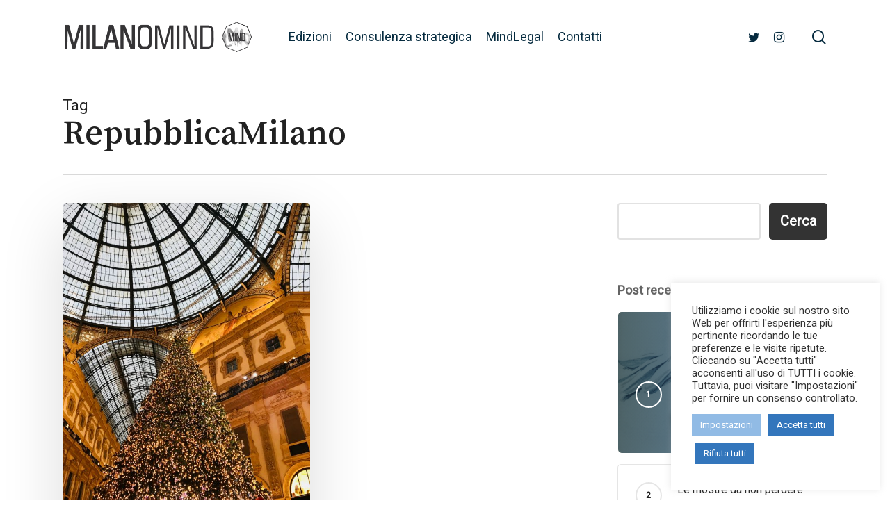

--- FILE ---
content_type: text/html; charset=UTF-8
request_url: http://www.milanomind.it/tag/repubblicamilano/
body_size: 77398
content:
<!doctype html>
<html lang="it-IT" class="no-js">
<head>
	<meta charset="UTF-8">
	<meta name="viewport" content="width=device-width, initial-scale=1, maximum-scale=1, user-scalable=0" /><meta name='robots' content='index, follow, max-image-preview:large, max-snippet:-1, max-video-preview:-1' />

	<!-- This site is optimized with the Yoast SEO plugin v20.0 - https://yoast.com/wordpress/plugins/seo/ -->
	<title>RepubblicaMilano | Milano Mind</title>
	<link rel="canonical" href="http://www.milanomind.it/tag/repubblicamilano/" />
	<meta property="og:locale" content="it_IT" />
	<meta property="og:type" content="article" />
	<meta property="og:title" content="RepubblicaMilano | Milano Mind" />
	<meta property="og:url" content="http://www.milanomind.it/tag/repubblicamilano/" />
	<meta property="og:site_name" content="Milano Mind" />
	<meta name="twitter:card" content="summary_large_image" />
	<script type="application/ld+json" class="yoast-schema-graph">{"@context":"https://schema.org","@graph":[{"@type":"CollectionPage","@id":"http://www.milanomind.it/tag/repubblicamilano/","url":"http://www.milanomind.it/tag/repubblicamilano/","name":"RepubblicaMilano | Milano Mind","isPartOf":{"@id":"http://www.milanomind.it/#website"},"primaryImageOfPage":{"@id":"http://www.milanomind.it/tag/repubblicamilano/#primaryimage"},"image":{"@id":"http://www.milanomind.it/tag/repubblicamilano/#primaryimage"},"thumbnailUrl":"http://www.milanomind.it/wp-content/uploads/2018/01/3B804F32-E52D-4AF1-AA9F-E26A5E7B05C6.jpeg","breadcrumb":{"@id":"http://www.milanomind.it/tag/repubblicamilano/#breadcrumb"},"inLanguage":"it-IT"},{"@type":"ImageObject","inLanguage":"it-IT","@id":"http://www.milanomind.it/tag/repubblicamilano/#primaryimage","url":"http://www.milanomind.it/wp-content/uploads/2018/01/3B804F32-E52D-4AF1-AA9F-E26A5E7B05C6.jpeg","contentUrl":"http://www.milanomind.it/wp-content/uploads/2018/01/3B804F32-E52D-4AF1-AA9F-E26A5E7B05C6.jpeg","width":2049,"height":2732},{"@type":"BreadcrumbList","@id":"http://www.milanomind.it/tag/repubblicamilano/#breadcrumb","itemListElement":[{"@type":"ListItem","position":1,"name":"Home","item":"http://www.milanomind.it/"},{"@type":"ListItem","position":2,"name":"RepubblicaMilano"}]},{"@type":"WebSite","@id":"http://www.milanomind.it/#website","url":"http://www.milanomind.it/","name":"Milano Mind","description":"Aiutiamo le piccole e medie imprese ad affrontare i cambiamenti e ad assumere le decisioni più appropriate, fornendo soluzioni.","publisher":{"@id":"http://www.milanomind.it/#organization"},"potentialAction":[{"@type":"SearchAction","target":{"@type":"EntryPoint","urlTemplate":"http://www.milanomind.it/?s={search_term_string}"},"query-input":"required name=search_term_string"}],"inLanguage":"it-IT"},{"@type":"Organization","@id":"http://www.milanomind.it/#organization","name":"Milanomind","url":"http://www.milanomind.it/","logo":{"@type":"ImageObject","inLanguage":"it-IT","@id":"http://www.milanomind.it/#/schema/logo/image/","url":"http://www.milanomind.it/wp-content/uploads/2021/12/Logo_MilanoMind_black.png","contentUrl":"http://www.milanomind.it/wp-content/uploads/2021/12/Logo_MilanoMind_black.png","width":1000,"height":182,"caption":"Milanomind"},"image":{"@id":"http://www.milanomind.it/#/schema/logo/image/"},"sameAs":["https://www.instagram.com/milanomind/"]}]}</script>
	<!-- / Yoast SEO plugin. -->


<link rel='dns-prefetch' href='//fonts.googleapis.com' />
<link rel='dns-prefetch' href='//s.w.org' />
<link rel="alternate" type="application/rss+xml" title="Milano Mind &raquo; Feed" href="http://www.milanomind.it/feed/" />
<link rel="alternate" type="application/rss+xml" title="Milano Mind &raquo; Feed dei commenti" href="http://www.milanomind.it/comments/feed/" />
<link rel="alternate" type="application/rss+xml" title="Milano Mind &raquo; RepubblicaMilano Feed del tag" href="http://www.milanomind.it/tag/repubblicamilano/feed/" />
<link rel="preload" href="http://www.milanomind.it/wp-content/themes/salient/css/fonts/icomoon.woff?v=1.2" as="font" type="font/woff" crossorigin="anonymous"><script type="text/javascript">
window._wpemojiSettings = {"baseUrl":"https:\/\/s.w.org\/images\/core\/emoji\/14.0.0\/72x72\/","ext":".png","svgUrl":"https:\/\/s.w.org\/images\/core\/emoji\/14.0.0\/svg\/","svgExt":".svg","source":{"concatemoji":"http:\/\/www.milanomind.it\/wp-includes\/js\/wp-emoji-release.min.js?ver=6.0.1"}};
/*! This file is auto-generated */
!function(e,a,t){var n,r,o,i=a.createElement("canvas"),p=i.getContext&&i.getContext("2d");function s(e,t){var a=String.fromCharCode,e=(p.clearRect(0,0,i.width,i.height),p.fillText(a.apply(this,e),0,0),i.toDataURL());return p.clearRect(0,0,i.width,i.height),p.fillText(a.apply(this,t),0,0),e===i.toDataURL()}function c(e){var t=a.createElement("script");t.src=e,t.defer=t.type="text/javascript",a.getElementsByTagName("head")[0].appendChild(t)}for(o=Array("flag","emoji"),t.supports={everything:!0,everythingExceptFlag:!0},r=0;r<o.length;r++)t.supports[o[r]]=function(e){if(!p||!p.fillText)return!1;switch(p.textBaseline="top",p.font="600 32px Arial",e){case"flag":return s([127987,65039,8205,9895,65039],[127987,65039,8203,9895,65039])?!1:!s([55356,56826,55356,56819],[55356,56826,8203,55356,56819])&&!s([55356,57332,56128,56423,56128,56418,56128,56421,56128,56430,56128,56423,56128,56447],[55356,57332,8203,56128,56423,8203,56128,56418,8203,56128,56421,8203,56128,56430,8203,56128,56423,8203,56128,56447]);case"emoji":return!s([129777,127995,8205,129778,127999],[129777,127995,8203,129778,127999])}return!1}(o[r]),t.supports.everything=t.supports.everything&&t.supports[o[r]],"flag"!==o[r]&&(t.supports.everythingExceptFlag=t.supports.everythingExceptFlag&&t.supports[o[r]]);t.supports.everythingExceptFlag=t.supports.everythingExceptFlag&&!t.supports.flag,t.DOMReady=!1,t.readyCallback=function(){t.DOMReady=!0},t.supports.everything||(n=function(){t.readyCallback()},a.addEventListener?(a.addEventListener("DOMContentLoaded",n,!1),e.addEventListener("load",n,!1)):(e.attachEvent("onload",n),a.attachEvent("onreadystatechange",function(){"complete"===a.readyState&&t.readyCallback()})),(e=t.source||{}).concatemoji?c(e.concatemoji):e.wpemoji&&e.twemoji&&(c(e.twemoji),c(e.wpemoji)))}(window,document,window._wpemojiSettings);
</script>
<style type="text/css">
img.wp-smiley,
img.emoji {
	display: inline !important;
	border: none !important;
	box-shadow: none !important;
	height: 1em !important;
	width: 1em !important;
	margin: 0 0.07em !important;
	vertical-align: -0.1em !important;
	background: none !important;
	padding: 0 !important;
}
</style>
	<link rel='stylesheet' id='sbi_styles-css'  href='http://www.milanomind.it/wp-content/plugins/instagram-feed/css/sbi-styles.min.css?ver=6.1.1' type='text/css' media='all' />
<link rel='stylesheet' id='wp-block-library-css'  href='http://www.milanomind.it/wp-includes/css/dist/block-library/style.min.css?ver=6.0.1' type='text/css' media='all' />
<style id='global-styles-inline-css' type='text/css'>
body{--wp--preset--color--black: #000000;--wp--preset--color--cyan-bluish-gray: #abb8c3;--wp--preset--color--white: #ffffff;--wp--preset--color--pale-pink: #f78da7;--wp--preset--color--vivid-red: #cf2e2e;--wp--preset--color--luminous-vivid-orange: #ff6900;--wp--preset--color--luminous-vivid-amber: #fcb900;--wp--preset--color--light-green-cyan: #7bdcb5;--wp--preset--color--vivid-green-cyan: #00d084;--wp--preset--color--pale-cyan-blue: #8ed1fc;--wp--preset--color--vivid-cyan-blue: #0693e3;--wp--preset--color--vivid-purple: #9b51e0;--wp--preset--gradient--vivid-cyan-blue-to-vivid-purple: linear-gradient(135deg,rgba(6,147,227,1) 0%,rgb(155,81,224) 100%);--wp--preset--gradient--light-green-cyan-to-vivid-green-cyan: linear-gradient(135deg,rgb(122,220,180) 0%,rgb(0,208,130) 100%);--wp--preset--gradient--luminous-vivid-amber-to-luminous-vivid-orange: linear-gradient(135deg,rgba(252,185,0,1) 0%,rgba(255,105,0,1) 100%);--wp--preset--gradient--luminous-vivid-orange-to-vivid-red: linear-gradient(135deg,rgba(255,105,0,1) 0%,rgb(207,46,46) 100%);--wp--preset--gradient--very-light-gray-to-cyan-bluish-gray: linear-gradient(135deg,rgb(238,238,238) 0%,rgb(169,184,195) 100%);--wp--preset--gradient--cool-to-warm-spectrum: linear-gradient(135deg,rgb(74,234,220) 0%,rgb(151,120,209) 20%,rgb(207,42,186) 40%,rgb(238,44,130) 60%,rgb(251,105,98) 80%,rgb(254,248,76) 100%);--wp--preset--gradient--blush-light-purple: linear-gradient(135deg,rgb(255,206,236) 0%,rgb(152,150,240) 100%);--wp--preset--gradient--blush-bordeaux: linear-gradient(135deg,rgb(254,205,165) 0%,rgb(254,45,45) 50%,rgb(107,0,62) 100%);--wp--preset--gradient--luminous-dusk: linear-gradient(135deg,rgb(255,203,112) 0%,rgb(199,81,192) 50%,rgb(65,88,208) 100%);--wp--preset--gradient--pale-ocean: linear-gradient(135deg,rgb(255,245,203) 0%,rgb(182,227,212) 50%,rgb(51,167,181) 100%);--wp--preset--gradient--electric-grass: linear-gradient(135deg,rgb(202,248,128) 0%,rgb(113,206,126) 100%);--wp--preset--gradient--midnight: linear-gradient(135deg,rgb(2,3,129) 0%,rgb(40,116,252) 100%);--wp--preset--duotone--dark-grayscale: url('#wp-duotone-dark-grayscale');--wp--preset--duotone--grayscale: url('#wp-duotone-grayscale');--wp--preset--duotone--purple-yellow: url('#wp-duotone-purple-yellow');--wp--preset--duotone--blue-red: url('#wp-duotone-blue-red');--wp--preset--duotone--midnight: url('#wp-duotone-midnight');--wp--preset--duotone--magenta-yellow: url('#wp-duotone-magenta-yellow');--wp--preset--duotone--purple-green: url('#wp-duotone-purple-green');--wp--preset--duotone--blue-orange: url('#wp-duotone-blue-orange');--wp--preset--font-size--small: 13px;--wp--preset--font-size--medium: 20px;--wp--preset--font-size--large: 36px;--wp--preset--font-size--x-large: 42px;}.has-black-color{color: var(--wp--preset--color--black) !important;}.has-cyan-bluish-gray-color{color: var(--wp--preset--color--cyan-bluish-gray) !important;}.has-white-color{color: var(--wp--preset--color--white) !important;}.has-pale-pink-color{color: var(--wp--preset--color--pale-pink) !important;}.has-vivid-red-color{color: var(--wp--preset--color--vivid-red) !important;}.has-luminous-vivid-orange-color{color: var(--wp--preset--color--luminous-vivid-orange) !important;}.has-luminous-vivid-amber-color{color: var(--wp--preset--color--luminous-vivid-amber) !important;}.has-light-green-cyan-color{color: var(--wp--preset--color--light-green-cyan) !important;}.has-vivid-green-cyan-color{color: var(--wp--preset--color--vivid-green-cyan) !important;}.has-pale-cyan-blue-color{color: var(--wp--preset--color--pale-cyan-blue) !important;}.has-vivid-cyan-blue-color{color: var(--wp--preset--color--vivid-cyan-blue) !important;}.has-vivid-purple-color{color: var(--wp--preset--color--vivid-purple) !important;}.has-black-background-color{background-color: var(--wp--preset--color--black) !important;}.has-cyan-bluish-gray-background-color{background-color: var(--wp--preset--color--cyan-bluish-gray) !important;}.has-white-background-color{background-color: var(--wp--preset--color--white) !important;}.has-pale-pink-background-color{background-color: var(--wp--preset--color--pale-pink) !important;}.has-vivid-red-background-color{background-color: var(--wp--preset--color--vivid-red) !important;}.has-luminous-vivid-orange-background-color{background-color: var(--wp--preset--color--luminous-vivid-orange) !important;}.has-luminous-vivid-amber-background-color{background-color: var(--wp--preset--color--luminous-vivid-amber) !important;}.has-light-green-cyan-background-color{background-color: var(--wp--preset--color--light-green-cyan) !important;}.has-vivid-green-cyan-background-color{background-color: var(--wp--preset--color--vivid-green-cyan) !important;}.has-pale-cyan-blue-background-color{background-color: var(--wp--preset--color--pale-cyan-blue) !important;}.has-vivid-cyan-blue-background-color{background-color: var(--wp--preset--color--vivid-cyan-blue) !important;}.has-vivid-purple-background-color{background-color: var(--wp--preset--color--vivid-purple) !important;}.has-black-border-color{border-color: var(--wp--preset--color--black) !important;}.has-cyan-bluish-gray-border-color{border-color: var(--wp--preset--color--cyan-bluish-gray) !important;}.has-white-border-color{border-color: var(--wp--preset--color--white) !important;}.has-pale-pink-border-color{border-color: var(--wp--preset--color--pale-pink) !important;}.has-vivid-red-border-color{border-color: var(--wp--preset--color--vivid-red) !important;}.has-luminous-vivid-orange-border-color{border-color: var(--wp--preset--color--luminous-vivid-orange) !important;}.has-luminous-vivid-amber-border-color{border-color: var(--wp--preset--color--luminous-vivid-amber) !important;}.has-light-green-cyan-border-color{border-color: var(--wp--preset--color--light-green-cyan) !important;}.has-vivid-green-cyan-border-color{border-color: var(--wp--preset--color--vivid-green-cyan) !important;}.has-pale-cyan-blue-border-color{border-color: var(--wp--preset--color--pale-cyan-blue) !important;}.has-vivid-cyan-blue-border-color{border-color: var(--wp--preset--color--vivid-cyan-blue) !important;}.has-vivid-purple-border-color{border-color: var(--wp--preset--color--vivid-purple) !important;}.has-vivid-cyan-blue-to-vivid-purple-gradient-background{background: var(--wp--preset--gradient--vivid-cyan-blue-to-vivid-purple) !important;}.has-light-green-cyan-to-vivid-green-cyan-gradient-background{background: var(--wp--preset--gradient--light-green-cyan-to-vivid-green-cyan) !important;}.has-luminous-vivid-amber-to-luminous-vivid-orange-gradient-background{background: var(--wp--preset--gradient--luminous-vivid-amber-to-luminous-vivid-orange) !important;}.has-luminous-vivid-orange-to-vivid-red-gradient-background{background: var(--wp--preset--gradient--luminous-vivid-orange-to-vivid-red) !important;}.has-very-light-gray-to-cyan-bluish-gray-gradient-background{background: var(--wp--preset--gradient--very-light-gray-to-cyan-bluish-gray) !important;}.has-cool-to-warm-spectrum-gradient-background{background: var(--wp--preset--gradient--cool-to-warm-spectrum) !important;}.has-blush-light-purple-gradient-background{background: var(--wp--preset--gradient--blush-light-purple) !important;}.has-blush-bordeaux-gradient-background{background: var(--wp--preset--gradient--blush-bordeaux) !important;}.has-luminous-dusk-gradient-background{background: var(--wp--preset--gradient--luminous-dusk) !important;}.has-pale-ocean-gradient-background{background: var(--wp--preset--gradient--pale-ocean) !important;}.has-electric-grass-gradient-background{background: var(--wp--preset--gradient--electric-grass) !important;}.has-midnight-gradient-background{background: var(--wp--preset--gradient--midnight) !important;}.has-small-font-size{font-size: var(--wp--preset--font-size--small) !important;}.has-medium-font-size{font-size: var(--wp--preset--font-size--medium) !important;}.has-large-font-size{font-size: var(--wp--preset--font-size--large) !important;}.has-x-large-font-size{font-size: var(--wp--preset--font-size--x-large) !important;}
</style>
<link rel='stylesheet' id='contact-form-7-css'  href='http://www.milanomind.it/wp-content/plugins/contact-form-7/includes/css/styles.css?ver=5.7.3' type='text/css' media='all' />
<link rel='stylesheet' id='cookie-law-info-css'  href='http://www.milanomind.it/wp-content/plugins/cookie-law-info/public/css/cookie-law-info-public.css?ver=2.1.2' type='text/css' media='all' />
<link rel='stylesheet' id='cookie-law-info-gdpr-css'  href='http://www.milanomind.it/wp-content/plugins/cookie-law-info/public/css/cookie-law-info-gdpr.css?ver=2.1.2' type='text/css' media='all' />
<link rel='stylesheet' id='font-awesome-css'  href='http://www.milanomind.it/wp-content/themes/salient/css/font-awesome-legacy.min.css?ver=4.7.1' type='text/css' media='all' />
<link rel='stylesheet' id='salient-grid-system-css'  href='http://www.milanomind.it/wp-content/themes/salient/css/build/grid-system.css?ver=14.0.7' type='text/css' media='all' />
<link rel='stylesheet' id='main-styles-css'  href='http://www.milanomind.it/wp-content/themes/salient/css/build/style.css?ver=14.0.7' type='text/css' media='all' />
<style id='main-styles-inline-css' type='text/css'>
html:not(.page-trans-loaded) { background-color: #ffffff; }
</style>
<link rel='stylesheet' id='nectar-header-layout-centered-menu-css'  href='http://www.milanomind.it/wp-content/themes/salient/css/build/header/header-layout-centered-menu.css?ver=14.0.7' type='text/css' media='all' />
<link rel='stylesheet' id='nectar_default_font_open_sans-css'  href='https://fonts.googleapis.com/css?family=Open+Sans%3A300%2C400%2C600%2C700&#038;subset=latin%2Clatin-ext&#038;display=swap' type='text/css' media='all' />
<link rel='stylesheet' id='nectar-blog-masonry-core-css'  href='http://www.milanomind.it/wp-content/themes/salient/css/build/blog/masonry-core.css?ver=14.0.7' type='text/css' media='all' />
<link rel='stylesheet' id='responsive-css'  href='http://www.milanomind.it/wp-content/themes/salient/css/build/responsive.css?ver=14.0.7' type='text/css' media='all' />
<link rel='stylesheet' id='select2-css'  href='http://www.milanomind.it/wp-content/themes/salient/css/build/plugins/select2.css?ver=4.0.1' type='text/css' media='all' />
<link rel='stylesheet' id='skin-material-css'  href='http://www.milanomind.it/wp-content/themes/salient/css/build/skin-material.css?ver=14.0.7' type='text/css' media='all' />
<style id='salient-wp-menu-dynamic-fallback-inline-css' type='text/css'>
#header-outer .nectar-ext-menu-item .image-layer-outer,#header-outer .nectar-ext-menu-item .image-layer,#header-outer .nectar-ext-menu-item .color-overlay,#slide-out-widget-area .nectar-ext-menu-item .image-layer-outer,#slide-out-widget-area .nectar-ext-menu-item .color-overlay,#slide-out-widget-area .nectar-ext-menu-item .image-layer{position:absolute;top:0;left:0;width:100%;height:100%;overflow:hidden;}.nectar-ext-menu-item .inner-content{position:relative;z-index:10;width:100%;}.nectar-ext-menu-item .image-layer{background-size:cover;background-position:center;transition:opacity 0.25s ease 0.1s;}#header-outer nav .nectar-ext-menu-item .image-layer:not(.loaded){background-image:none!important;}#header-outer nav .nectar-ext-menu-item .image-layer{opacity:0;}#header-outer nav .nectar-ext-menu-item .image-layer.loaded{opacity:1;}.nectar-ext-menu-item span[class*="inherit-h"] + .menu-item-desc{margin-top:0.4rem;}#mobile-menu .nectar-ext-menu-item .title,#slide-out-widget-area .nectar-ext-menu-item .title,.nectar-ext-menu-item .menu-title-text,.nectar-ext-menu-item .menu-item-desc{position:relative;}.nectar-ext-menu-item .menu-item-desc{display:block;line-height:1.4em;}body #slide-out-widget-area .nectar-ext-menu-item .menu-item-desc{line-height:1.4em;}#mobile-menu .nectar-ext-menu-item .title,#slide-out-widget-area .nectar-ext-menu-item:not(.style-img-above-text) .title,.nectar-ext-menu-item:not(.style-img-above-text) .menu-title-text,.nectar-ext-menu-item:not(.style-img-above-text) .menu-item-desc,.nectar-ext-menu-item:not(.style-img-above-text) i:before,.nectar-ext-menu-item:not(.style-img-above-text) .svg-icon{color:#fff;}#mobile-menu .nectar-ext-menu-item.style-img-above-text .title{color:inherit;}.sf-menu li ul li a .nectar-ext-menu-item .menu-title-text:after{display:none;}.menu-item .widget-area-active[data-margin="default"] > div:not(:last-child){margin-bottom:20px;}.nectar-ext-menu-item .color-overlay{transition:opacity 0.5s cubic-bezier(.15,.75,.5,1);}.nectar-ext-menu-item:hover .hover-zoom-in-slow .image-layer{transform:scale(1.15);transition:transform 4s cubic-bezier(0.1,0.2,.7,1);}.nectar-ext-menu-item:hover .hover-zoom-in-slow .color-overlay{transition:opacity 1.5s cubic-bezier(.15,.75,.5,1);}.nectar-ext-menu-item .hover-zoom-in-slow .image-layer{transition:transform 0.5s cubic-bezier(.15,.75,.5,1);}.nectar-ext-menu-item .hover-zoom-in-slow .color-overlay{transition:opacity 0.5s cubic-bezier(.15,.75,.5,1);}.nectar-ext-menu-item:hover .hover-zoom-in .image-layer{transform:scale(1.12);}.nectar-ext-menu-item .hover-zoom-in .image-layer{transition:transform 0.5s cubic-bezier(.15,.75,.5,1);}.nectar-ext-menu-item{display:flex;text-align:left;}#slide-out-widget-area .nectar-ext-menu-item .title,#slide-out-widget-area .nectar-ext-menu-item .menu-item-desc,#slide-out-widget-area .nectar-ext-menu-item .menu-title-text,#mobile-menu .nectar-ext-menu-item .title,#mobile-menu .nectar-ext-menu-item .menu-item-desc,#mobile-menu .nectar-ext-menu-item .menu-title-text{color:inherit!important;}#slide-out-widget-area .nectar-ext-menu-item,#mobile-menu .nectar-ext-menu-item{display:block;}#slide-out-widget-area.fullscreen-alt .nectar-ext-menu-item,#slide-out-widget-area.fullscreen .nectar-ext-menu-item{text-align:center;}#header-outer .nectar-ext-menu-item.style-img-above-text .image-layer-outer,#slide-out-widget-area .nectar-ext-menu-item.style-img-above-text .image-layer-outer{position:relative;}#header-outer .nectar-ext-menu-item.style-img-above-text,#slide-out-widget-area .nectar-ext-menu-item.style-img-above-text{flex-direction:column;}
</style>
<link rel='stylesheet' id='nectar-widget-posts-css'  href='http://www.milanomind.it/wp-content/themes/salient/css/build/elements/widget-nectar-posts.css?ver=14.0.7' type='text/css' media='all' />
<link rel='stylesheet' id='dynamic-css-css'  href='http://www.milanomind.it/wp-content/themes/salient/css/salient-dynamic-styles.css?ver=45939' type='text/css' media='all' />
<style id='dynamic-css-inline-css' type='text/css'>
.archive.author .row .col.section-title span,.archive.category .row .col.section-title span,.archive.tag .row .col.section-title span,.archive.date .row .col.section-title span{padding-left:0}body.author #page-header-wrap #page-header-bg,body.category #page-header-wrap #page-header-bg,body.tag #page-header-wrap #page-header-bg,body.date #page-header-wrap #page-header-bg{height:auto;padding-top:8%;padding-bottom:8%;}.archive #page-header-wrap{height:auto;}.archive.category .row .col.section-title p,.archive.tag .row .col.section-title p{margin-top:10px;}body[data-bg-header="true"].category .container-wrap,body[data-bg-header="true"].author .container-wrap,body[data-bg-header="true"].date .container-wrap,body[data-bg-header="true"].blog .container-wrap{padding-top:4.1em!important}body[data-bg-header="true"].archive .container-wrap.meta_overlaid_blog,body[data-bg-header="true"].category .container-wrap.meta_overlaid_blog,body[data-bg-header="true"].author .container-wrap.meta_overlaid_blog,body[data-bg-header="true"].date .container-wrap.meta_overlaid_blog{padding-top:0!important;}body.archive #page-header-bg:not(.fullscreen-header) .span_6{position:relative;-webkit-transform:none;transform:none;top:0;}#header-space{background-color:#ffffff}@media only screen and (min-width:1000px){body #ajax-content-wrap.no-scroll{min-height:calc(100vh - 106px);height:calc(100vh - 106px)!important;}}@media only screen and (min-width:1000px){#page-header-wrap.fullscreen-header,#page-header-wrap.fullscreen-header #page-header-bg,html:not(.nectar-box-roll-loaded) .nectar-box-roll > #page-header-bg.fullscreen-header,.nectar_fullscreen_zoom_recent_projects,#nectar_fullscreen_rows:not(.afterLoaded) > div{height:calc(100vh - 105px);}.wpb_row.vc_row-o-full-height.top-level,.wpb_row.vc_row-o-full-height.top-level > .col.span_12{min-height:calc(100vh - 105px);}html:not(.nectar-box-roll-loaded) .nectar-box-roll > #page-header-bg.fullscreen-header{top:106px;}.nectar-slider-wrap[data-fullscreen="true"]:not(.loaded),.nectar-slider-wrap[data-fullscreen="true"]:not(.loaded) .swiper-container{height:calc(100vh - 104px)!important;}.admin-bar .nectar-slider-wrap[data-fullscreen="true"]:not(.loaded),.admin-bar .nectar-slider-wrap[data-fullscreen="true"]:not(.loaded) .swiper-container{height:calc(100vh - 104px - 32px)!important;}}@media only screen and (max-width:999px){.using-mobile-browser #nectar_fullscreen_rows:not(.afterLoaded):not([data-mobile-disable="on"]) > div{height:calc(100vh - 116px);}.using-mobile-browser .wpb_row.vc_row-o-full-height.top-level,.using-mobile-browser .wpb_row.vc_row-o-full-height.top-level > .col.span_12,[data-permanent-transparent="1"].using-mobile-browser .wpb_row.vc_row-o-full-height.top-level,[data-permanent-transparent="1"].using-mobile-browser .wpb_row.vc_row-o-full-height.top-level > .col.span_12{min-height:calc(100vh - 116px);}html:not(.nectar-box-roll-loaded) .nectar-box-roll > #page-header-bg.fullscreen-header,.nectar_fullscreen_zoom_recent_projects,.nectar-slider-wrap[data-fullscreen="true"]:not(.loaded),.nectar-slider-wrap[data-fullscreen="true"]:not(.loaded) .swiper-container,#nectar_fullscreen_rows:not(.afterLoaded):not([data-mobile-disable="on"]) > div{height:calc(100vh - 63px);}.wpb_row.vc_row-o-full-height.top-level,.wpb_row.vc_row-o-full-height.top-level > .col.span_12{min-height:calc(100vh - 63px);}body[data-transparent-header="false"] #ajax-content-wrap.no-scroll{min-height:calc(100vh - 63px);height:calc(100vh - 63px);}}.screen-reader-text,.nectar-skip-to-content:not(:focus){border:0;clip:rect(1px,1px,1px,1px);clip-path:inset(50%);height:1px;margin:-1px;overflow:hidden;padding:0;position:absolute!important;width:1px;word-wrap:normal!important;}
@media only screen and (max-width: 690px){
    #footer-outer .row {
        text-align: center;
    }
    .wp-block-buttons {
        display: block;
    }
}
</style>
<link rel='stylesheet' id='redux-google-fonts-salient_redux-css'  href='http://fonts.googleapis.com/css?family=Heebo%3A400%7CSong+Myung%3A400&#038;display=swap&#038;ver=1650362127' type='text/css' media='all' />
<script type='text/javascript' src='http://www.milanomind.it/wp-includes/js/jquery/jquery.min.js?ver=3.6.0' id='jquery-core-js'></script>
<script type='text/javascript' src='http://www.milanomind.it/wp-includes/js/jquery/jquery-migrate.min.js?ver=3.3.2' id='jquery-migrate-js'></script>
<script type='text/javascript' id='cookie-law-info-js-extra'>
/* <![CDATA[ */
var Cli_Data = {"nn_cookie_ids":[],"cookielist":[],"non_necessary_cookies":[],"ccpaEnabled":"","ccpaRegionBased":"","ccpaBarEnabled":"","strictlyEnabled":["necessary","obligatoire"],"ccpaType":"gdpr","js_blocking":"1","custom_integration":"","triggerDomRefresh":"","secure_cookies":""};
var cli_cookiebar_settings = {"animate_speed_hide":"500","animate_speed_show":"500","background":"#FFF","border":"#b1a6a6c2","border_on":"","button_1_button_colour":"#3376bc","button_1_button_hover":"#295e96","button_1_link_colour":"#fff","button_1_as_button":"1","button_1_new_win":"","button_2_button_colour":"#333","button_2_button_hover":"#292929","button_2_link_colour":"#444","button_2_as_button":"","button_2_hidebar":"1","button_3_button_colour":"#3376bc","button_3_button_hover":"#295e96","button_3_link_colour":"#ffffff","button_3_as_button":"1","button_3_new_win":"","button_4_button_colour":"#91bbe5","button_4_button_hover":"#7496b7","button_4_link_colour":"#ffffff","button_4_as_button":"1","button_7_button_colour":"#3376bc","button_7_button_hover":"#295e96","button_7_link_colour":"#fff","button_7_as_button":"1","button_7_new_win":"","font_family":"inherit","header_fix":"","notify_animate_hide":"1","notify_animate_show":"1","notify_div_id":"#cookie-law-info-bar","notify_position_horizontal":"right","notify_position_vertical":"bottom","scroll_close":"","scroll_close_reload":"","accept_close_reload":"","reject_close_reload":"","showagain_tab":"","showagain_background":"#fff","showagain_border":"#000","showagain_div_id":"#cookie-law-info-again","showagain_x_position":"100px","text":"#333333","show_once_yn":"","show_once":"10000","logging_on":"","as_popup":"","popup_overlay":"1","bar_heading_text":"","cookie_bar_as":"widget","popup_showagain_position":"bottom-right","widget_position":"right"};
var log_object = {"ajax_url":"http:\/\/www.milanomind.it\/wp-admin\/admin-ajax.php"};
/* ]]> */
</script>
<script type='text/javascript' src='http://www.milanomind.it/wp-content/plugins/cookie-law-info/public/js/cookie-law-info-public.js?ver=2.1.2' id='cookie-law-info-js'></script>
<script type='text/javascript' src='http://www.milanomind.it/wp-includes/js/dist/vendor/regenerator-runtime.min.js?ver=0.13.9' id='regenerator-runtime-js'></script>
<script type='text/javascript' src='http://www.milanomind.it/wp-includes/js/dist/vendor/wp-polyfill.min.js?ver=3.15.0' id='wp-polyfill-js'></script>
<script type='text/javascript' src='http://www.milanomind.it/wp-includes/js/dist/hooks.min.js?ver=c6d64f2cb8f5c6bb49caca37f8828ce3' id='wp-hooks-js'></script>
<script type='text/javascript' id='say-what-js-js-extra'>
/* <![CDATA[ */
var say_what_data = {"replacements":{"salient-core|View|":"Leggi","salient-core|Read More|":"Leggi di pi\u00f9","salient-core|Filter|":"Categorie","salient-core|Load More|":"Carica altri"}};
/* ]]> */
</script>
<script type='text/javascript' src='http://www.milanomind.it/wp-content/plugins/say-what/assets/build/frontend.js?ver=fd31684c45e4d85aeb4e' id='say-what-js-js'></script>
<link rel="https://api.w.org/" href="http://www.milanomind.it/wp-json/" /><link rel="alternate" type="application/json" href="http://www.milanomind.it/wp-json/wp/v2/tags/323" /><link rel="EditURI" type="application/rsd+xml" title="RSD" href="http://www.milanomind.it/xmlrpc.php?rsd" />
<link rel="wlwmanifest" type="application/wlwmanifest+xml" href="http://www.milanomind.it/wp-includes/wlwmanifest.xml" /> 
<meta name="generator" content="WordPress 6.0.1" />
<script type="text/javascript"> var root = document.getElementsByTagName( "html" )[0]; root.setAttribute( "class", "js" ); </script><meta name="generator" content="Powered by WPBakery Page Builder - drag and drop page builder for WordPress."/>
<link rel="icon" href="http://www.milanomind.it/wp-content/uploads/2017/04/cropped-Logo_MilanoMind-e1491058908544-32x32.jpg" sizes="32x32" />
<link rel="icon" href="http://www.milanomind.it/wp-content/uploads/2017/04/cropped-Logo_MilanoMind-e1491058908544-192x192.jpg" sizes="192x192" />
<link rel="apple-touch-icon" href="http://www.milanomind.it/wp-content/uploads/2017/04/cropped-Logo_MilanoMind-e1491058908544-180x180.jpg" />
<meta name="msapplication-TileImage" content="http://www.milanomind.it/wp-content/uploads/2017/04/cropped-Logo_MilanoMind-e1491058908544-270x270.jpg" />
<noscript><style> .wpb_animate_when_almost_visible { opacity: 1; }</style></noscript></head><body class="archive tag tag-repubblicamilano tag-323 material wpb-js-composer js-comp-ver-6.7 vc_responsive" data-footer-reveal="false" data-footer-reveal-shadow="none" data-header-format="centered-menu" data-body-border="off" data-boxed-style="" data-header-breakpoint="1000" data-dropdown-style="minimal" data-cae="easeOutCubic" data-cad="750" data-megamenu-width="contained" data-aie="none" data-ls="fancybox" data-apte="horizontal_swipe_basic" data-hhun="0" data-fancy-form-rcs="1" data-form-style="default" data-form-submit="default" data-is="minimal" data-button-style="slightly_rounded_shadow" data-user-account-button="false" data-flex-cols="true" data-col-gap="default" data-header-inherit-rc="false" data-header-search="true" data-animated-anchors="true" data-ajax-transitions="true" data-full-width-header="false" data-slide-out-widget-area="true" data-slide-out-widget-area-style="slide-out-from-right" data-user-set-ocm="off" data-loading-animation="none" data-bg-header="false" data-responsive="1" data-ext-responsive="true" data-ext-padding="90" data-header-resize="1" data-header-color="custom" data-cart="false" data-remove-m-parallax="" data-remove-m-video-bgs="" data-m-animate="1" data-force-header-trans-color="light" data-smooth-scrolling="0" data-permanent-transparent="false" >
	
	<script type="text/javascript">
	 (function(window, document) {

		 if(navigator.userAgent.match(/(Android|iPod|iPhone|iPad|BlackBerry|IEMobile|Opera Mini)/)) {
			 document.body.className += " using-mobile-browser mobile ";
		 }

		 if( !("ontouchstart" in window) ) {

			 var body = document.querySelector("body");
			 var winW = window.innerWidth;
			 var bodyW = body.clientWidth;

			 if (winW > bodyW + 4) {
				 body.setAttribute("style", "--scroll-bar-w: " + (winW - bodyW - 4) + "px");
			 } else {
				 body.setAttribute("style", "--scroll-bar-w: 0px");
			 }
		 }

	 })(window, document);
   </script><svg xmlns="http://www.w3.org/2000/svg" viewBox="0 0 0 0" width="0" height="0" focusable="false" role="none" style="visibility: hidden; position: absolute; left: -9999px; overflow: hidden;" ><defs><filter id="wp-duotone-dark-grayscale"><feColorMatrix color-interpolation-filters="sRGB" type="matrix" values=" .299 .587 .114 0 0 .299 .587 .114 0 0 .299 .587 .114 0 0 .299 .587 .114 0 0 " /><feComponentTransfer color-interpolation-filters="sRGB" ><feFuncR type="table" tableValues="0 0.49803921568627" /><feFuncG type="table" tableValues="0 0.49803921568627" /><feFuncB type="table" tableValues="0 0.49803921568627" /><feFuncA type="table" tableValues="1 1" /></feComponentTransfer><feComposite in2="SourceGraphic" operator="in" /></filter></defs></svg><svg xmlns="http://www.w3.org/2000/svg" viewBox="0 0 0 0" width="0" height="0" focusable="false" role="none" style="visibility: hidden; position: absolute; left: -9999px; overflow: hidden;" ><defs><filter id="wp-duotone-grayscale"><feColorMatrix color-interpolation-filters="sRGB" type="matrix" values=" .299 .587 .114 0 0 .299 .587 .114 0 0 .299 .587 .114 0 0 .299 .587 .114 0 0 " /><feComponentTransfer color-interpolation-filters="sRGB" ><feFuncR type="table" tableValues="0 1" /><feFuncG type="table" tableValues="0 1" /><feFuncB type="table" tableValues="0 1" /><feFuncA type="table" tableValues="1 1" /></feComponentTransfer><feComposite in2="SourceGraphic" operator="in" /></filter></defs></svg><svg xmlns="http://www.w3.org/2000/svg" viewBox="0 0 0 0" width="0" height="0" focusable="false" role="none" style="visibility: hidden; position: absolute; left: -9999px; overflow: hidden;" ><defs><filter id="wp-duotone-purple-yellow"><feColorMatrix color-interpolation-filters="sRGB" type="matrix" values=" .299 .587 .114 0 0 .299 .587 .114 0 0 .299 .587 .114 0 0 .299 .587 .114 0 0 " /><feComponentTransfer color-interpolation-filters="sRGB" ><feFuncR type="table" tableValues="0.54901960784314 0.98823529411765" /><feFuncG type="table" tableValues="0 1" /><feFuncB type="table" tableValues="0.71764705882353 0.25490196078431" /><feFuncA type="table" tableValues="1 1" /></feComponentTransfer><feComposite in2="SourceGraphic" operator="in" /></filter></defs></svg><svg xmlns="http://www.w3.org/2000/svg" viewBox="0 0 0 0" width="0" height="0" focusable="false" role="none" style="visibility: hidden; position: absolute; left: -9999px; overflow: hidden;" ><defs><filter id="wp-duotone-blue-red"><feColorMatrix color-interpolation-filters="sRGB" type="matrix" values=" .299 .587 .114 0 0 .299 .587 .114 0 0 .299 .587 .114 0 0 .299 .587 .114 0 0 " /><feComponentTransfer color-interpolation-filters="sRGB" ><feFuncR type="table" tableValues="0 1" /><feFuncG type="table" tableValues="0 0.27843137254902" /><feFuncB type="table" tableValues="0.5921568627451 0.27843137254902" /><feFuncA type="table" tableValues="1 1" /></feComponentTransfer><feComposite in2="SourceGraphic" operator="in" /></filter></defs></svg><svg xmlns="http://www.w3.org/2000/svg" viewBox="0 0 0 0" width="0" height="0" focusable="false" role="none" style="visibility: hidden; position: absolute; left: -9999px; overflow: hidden;" ><defs><filter id="wp-duotone-midnight"><feColorMatrix color-interpolation-filters="sRGB" type="matrix" values=" .299 .587 .114 0 0 .299 .587 .114 0 0 .299 .587 .114 0 0 .299 .587 .114 0 0 " /><feComponentTransfer color-interpolation-filters="sRGB" ><feFuncR type="table" tableValues="0 0" /><feFuncG type="table" tableValues="0 0.64705882352941" /><feFuncB type="table" tableValues="0 1" /><feFuncA type="table" tableValues="1 1" /></feComponentTransfer><feComposite in2="SourceGraphic" operator="in" /></filter></defs></svg><svg xmlns="http://www.w3.org/2000/svg" viewBox="0 0 0 0" width="0" height="0" focusable="false" role="none" style="visibility: hidden; position: absolute; left: -9999px; overflow: hidden;" ><defs><filter id="wp-duotone-magenta-yellow"><feColorMatrix color-interpolation-filters="sRGB" type="matrix" values=" .299 .587 .114 0 0 .299 .587 .114 0 0 .299 .587 .114 0 0 .299 .587 .114 0 0 " /><feComponentTransfer color-interpolation-filters="sRGB" ><feFuncR type="table" tableValues="0.78039215686275 1" /><feFuncG type="table" tableValues="0 0.94901960784314" /><feFuncB type="table" tableValues="0.35294117647059 0.47058823529412" /><feFuncA type="table" tableValues="1 1" /></feComponentTransfer><feComposite in2="SourceGraphic" operator="in" /></filter></defs></svg><svg xmlns="http://www.w3.org/2000/svg" viewBox="0 0 0 0" width="0" height="0" focusable="false" role="none" style="visibility: hidden; position: absolute; left: -9999px; overflow: hidden;" ><defs><filter id="wp-duotone-purple-green"><feColorMatrix color-interpolation-filters="sRGB" type="matrix" values=" .299 .587 .114 0 0 .299 .587 .114 0 0 .299 .587 .114 0 0 .299 .587 .114 0 0 " /><feComponentTransfer color-interpolation-filters="sRGB" ><feFuncR type="table" tableValues="0.65098039215686 0.40392156862745" /><feFuncG type="table" tableValues="0 1" /><feFuncB type="table" tableValues="0.44705882352941 0.4" /><feFuncA type="table" tableValues="1 1" /></feComponentTransfer><feComposite in2="SourceGraphic" operator="in" /></filter></defs></svg><svg xmlns="http://www.w3.org/2000/svg" viewBox="0 0 0 0" width="0" height="0" focusable="false" role="none" style="visibility: hidden; position: absolute; left: -9999px; overflow: hidden;" ><defs><filter id="wp-duotone-blue-orange"><feColorMatrix color-interpolation-filters="sRGB" type="matrix" values=" .299 .587 .114 0 0 .299 .587 .114 0 0 .299 .587 .114 0 0 .299 .587 .114 0 0 " /><feComponentTransfer color-interpolation-filters="sRGB" ><feFuncR type="table" tableValues="0.098039215686275 1" /><feFuncG type="table" tableValues="0 0.66274509803922" /><feFuncB type="table" tableValues="0.84705882352941 0.41960784313725" /><feFuncA type="table" tableValues="1 1" /></feComponentTransfer><feComposite in2="SourceGraphic" operator="in" /></filter></defs></svg><a href="#ajax-content-wrap" class="nectar-skip-to-content">Skip to main content</a><div class="ocm-effect-wrap"><div class="ocm-effect-wrap-inner"><div id="ajax-loading-screen" data-disable-mobile="1" data-disable-fade-on-click="0" data-effect="horizontal_swipe_basic" data-method="standard"><div class="reveal-1"></div><div class="reveal-2"></div></div>	
	<div id="header-space"  data-header-mobile-fixed='1'></div> 
	
		<div id="header-outer" data-has-menu="true" data-has-buttons="yes" data-header-button_style="shadow_hover_scale" data-using-pr-menu="false" data-mobile-fixed="1" data-ptnm="false" data-lhe="animated_underline" data-user-set-bg="#ffffff" data-format="centered-menu" data-permanent-transparent="false" data-megamenu-rt="0" data-remove-fixed="0" data-header-resize="1" data-cart="false" data-transparency-option="" data-box-shadow="large" data-shrink-num="6" data-using-secondary="0" data-using-logo="1" data-logo-height="50" data-m-logo-height="40" data-padding="28" data-full-width="false" data-condense="false" >
		
<div id="search-outer" class="nectar">
	<div id="search">
		<div class="container">
			 <div id="search-box">
				 <div class="inner-wrap">
					 <div class="col span_12">
						  <form role="search" action="http://www.milanomind.it/" method="GET">
														 <input type="text" name="s"  value="" aria-label="Search" placeholder="Cerca" />
							 
						
												</form>
					</div><!--/span_12-->
				</div><!--/inner-wrap-->
			 </div><!--/search-box-->
			 <div id="close"><a href="#"><span class="screen-reader-text">Close Search</span>
				<span class="close-wrap"> <span class="close-line close-line1"></span> <span class="close-line close-line2"></span> </span>				 </a></div>
		 </div><!--/container-->
	</div><!--/search-->
</div><!--/search-outer-->

<header id="top">
	<div class="container">
		<div class="row">
			<div class="col span_3">
								<a id="logo" href="http://www.milanomind.it" data-supplied-ml-starting-dark="true" data-supplied-ml-starting="true" data-supplied-ml="true" >
					<img class="stnd skip-lazy" width="1000" height="182" alt="Milano Mind" src="http://www.milanomind.it/wp-content/uploads/2021/12/Logo_MilanoMind_black.png"  /><img class="mobile-only-logo skip-lazy" alt="Milano Mind" width="1000" height="182" src="http://www.milanomind.it/wp-content/uploads/2021/12/Logo_MilanoMind_black.png" />				</a>
							</div><!--/span_3-->

			<div class="col span_9 col_last">
									<div class="nectar-mobile-only mobile-header"><div class="inner"></div></div>
									<a class="mobile-search" href="#searchbox"><span class="nectar-icon icon-salient-search" aria-hidden="true"></span><span class="screen-reader-text">search</span></a>
														<div class="slide-out-widget-area-toggle mobile-icon slide-out-from-right" data-custom-color="false" data-icon-animation="simple-transform">
						<div> <a href="#sidewidgetarea" aria-label="Navigation Menu" aria-expanded="false" class="closed">
							<span class="screen-reader-text">Menu</span><span aria-hidden="true"> <i class="lines-button x2"> <i class="lines"></i> </i> </span>
						</a></div>
					</div>
				
									<nav>
													<ul class="sf-menu">
								<li id="menu-item-3278" class="menu-item menu-item-type-post_type menu-item-object-page nectar-regular-menu-item menu-item-3278"><a href="http://www.milanomind.it/edizioni/"><span class="menu-title-text">Edizioni</span></a></li>
<li id="menu-item-3426" class="menu-item menu-item-type-post_type menu-item-object-page nectar-regular-menu-item menu-item-3426"><a href="http://www.milanomind.it/consulenza-strategica/"><span class="menu-title-text">Consulenza strategica</span></a></li>
<li id="menu-item-3470" class="menu-item menu-item-type-post_type menu-item-object-page nectar-regular-menu-item menu-item-3470"><a href="http://www.milanomind.it/mindlegal/"><span class="menu-title-text">MindLegal</span></a></li>
<li id="menu-item-3389" class="menu-item menu-item-type-post_type menu-item-object-page nectar-regular-menu-item menu-item-3389"><a href="http://www.milanomind.it/contatti/"><span class="menu-title-text">Contatti</span></a></li>
							</ul>
													<ul class="buttons sf-menu" data-user-set-ocm="off">

								<li id="social-in-menu" class="button_social_group"><a target="_blank" rel="noopener" href="https://twitter.com/milanomind"><span class="screen-reader-text">twitter</span><i class="fa fa-twitter" aria-hidden="true"></i> </a><a target="_blank" rel="noopener" href="https://www.instagram.com/milanomind/"><span class="screen-reader-text">instagram</span><i class="fa fa-instagram" aria-hidden="true"></i> </a></li><li id="search-btn"><div><a href="#searchbox"><span class="icon-salient-search" aria-hidden="true"></span><span class="screen-reader-text">search</span></a></div> </li>
							</ul>
						
					</nav>

					<div class="logo-spacing" data-using-image="true"><img class="hidden-logo" alt="Milano Mind" width="1000" height="182" src="http://www.milanomind.it/wp-content/uploads/2021/12/Logo_MilanoMind_black.png" /></div>
				</div><!--/span_9-->

				
			</div><!--/row-->
					</div><!--/container-->
	</header>		
	</div>
		<div id="ajax-content-wrap">

		<div class="row page-header-no-bg" data-alignment="left">
			<div class="container">
				<div class="col span_12 section-title">
					<span class="subheader">Tag</span>
					<h1>RepubblicaMilano</h1>
									</div>
			</div>
		</div>

	
<div class="container-wrap">
		
	<div class="container main-content">
		
    
		<div class="row">
			
			<div class="post-area col  span_9 masonry material " data-ams="8px" data-remove-post-date="0" data-remove-post-author="0" data-remove-post-comment-number="0" data-remove-post-nectar-love="0"> <div class="posts-container"  data-load-animation="fade_in_from_bottom">
<article id="post-3063" class=" masonry-blog-item post-3063 post type-post status-publish format-standard has-post-thumbnail category-milano tag-repubblicamilano tag-zita-dazzi">  
    
  <div class="inner-wrap animated">
    
    <div class="post-content">

      <div class="content-inner">
        
        <a class="entire-meta-link" href="http://www.milanomind.it/zita-dazzi-repubbblica-milano/" aria-label="Zita Dazzi, Repubblica ed i furti natalizi a Milano: troppa ideologia o cattiva digestione?"></a>
        
        <span class="post-featured-img"><img width="768" height="1024" src="http://www.milanomind.it/wp-content/uploads/2018/01/3B804F32-E52D-4AF1-AA9F-E26A5E7B05C6-768x1024.jpeg" class="attachment-large size-large skip-lazy wp-post-image" alt="" title="" sizes="(min-width: 1600px) 20vw, (min-width: 1300px) 25vw, (min-width: 1000px) 33.3vw, (min-width: 690px) 50vw, 100vw" srcset="http://www.milanomind.it/wp-content/uploads/2018/01/3B804F32-E52D-4AF1-AA9F-E26A5E7B05C6-768x1024.jpeg 768w, http://www.milanomind.it/wp-content/uploads/2018/01/3B804F32-E52D-4AF1-AA9F-E26A5E7B05C6-225x300.jpeg 225w, http://www.milanomind.it/wp-content/uploads/2018/01/3B804F32-E52D-4AF1-AA9F-E26A5E7B05C6-1170x1560.jpeg 1170w, http://www.milanomind.it/wp-content/uploads/2018/01/3B804F32-E52D-4AF1-AA9F-E26A5E7B05C6-585x780.jpeg 585w" /></span><span class="meta-category"><a class="milano" href="http://www.milanomind.it/milano/">Milano</a></span>        
        <div class="article-content-wrap">
          
          <div class="post-header">
            <h3 class="title"><a href="http://www.milanomind.it/zita-dazzi-repubbblica-milano/"> Zita Dazzi, Repubblica ed i furti natalizi a Milano: troppa ideologia o cattiva digestione?</a></h3>
          </div>
          
          <div class="excerpt">Oggi vi racconto una storia su Milano, che godrebbe di toni dickensiani se non fosse&hellip;</div><div class="grav-wrap"><a href="http://www.milanomind.it/author/mmredazioneweb/"><img alt='MilanoMind' src='http://0.gravatar.com/avatar/03b0ed28362fc84dcee0ea418d9acebf?s=70&#038;d=mm&#038;r=g' srcset='http://0.gravatar.com/avatar/03b0ed28362fc84dcee0ea418d9acebf?s=140&#038;d=mm&#038;r=g 2x' class='avatar avatar-70 photo' height='70' width='70' loading='lazy'/></a><div class="text"><a href="http://www.milanomind.it/author/mmredazioneweb/" rel="author">MilanoMind</a><span>4 Gennaio 2018</span></div></div>
        </div><!--article-content-wrap-->
        
      </div><!--/content-inner-->
        
    </div><!--/post-content-->
      
  </div><!--/inner-wrap-->
    
</article>				
			</div><!--/posts container-->
				
							
		</div><!--/post-area-->
		
					
							<div id="sidebar" data-nectar-ss="1" class="col span_3 col_last">
					<div id="block-6" class="widget widget_block widget_search"><form role="search" method="get" action="http://www.milanomind.it/" class="wp-block-search__button-outside wp-block-search__text-button wp-block-search"><label for="wp-block-search__input-1" class="wp-block-search__label screen-reader-text">Cerca</label><div class="wp-block-search__inside-wrapper "  style="width: 666px"><input type="search" id="wp-block-search__input-1" class="wp-block-search__input " name="s" value="" placeholder=""  required /><button type="submit" class="wp-block-search__button  "  >Cerca</button></div></form></div><div id="nectar_popular_posts-2" class="widget nectar_popular_posts_widget"><h4>Post recenti</h4><ul class="nectar_blog_posts_popular nectar_widget" data-style="hover-featured-image-gradient-and-counter"><li class="has-img" data-views="56031"><a href="http://www.milanomind.it/crapanzano-la-squillo-libro-milano/"> <div class="popular-featured-img" style="background-image: url(http://www.milanomind.it/wp-content/uploads/2018/01/9E857441-9465-4B7D-964F-390364261C88.jpeg);"></div><span class="meta-wrap"><span class="post-title">Libri a Milano, “La squillo ed il delitto di Lambrate”</span> <span class="post-date">25 Gennaio 2018</span></span></a></li><li class="has-img" data-views="2435"><a href="http://www.milanomind.it/2900-2/"> <div class="popular-featured-img" style="background-image: url(http://www.milanomind.it/wp-content/uploads/2017/11/852AD13D-13FE-45DA-8EDA-0E37C1780564.jpeg);"></div><span class="meta-wrap"><span class="post-title">Le mostre da non perdere in Triennale.</span> <span class="post-date">14 Novembre 2017</span></span></a></li><li class="has-img" data-views="1907"><a href="http://www.milanomind.it/rastrelliere-per-biciclette-a-milano-per-biciclette/"> <div class="popular-featured-img" style="background-image: url(http://www.milanomind.it/wp-content/uploads/2017/10/F0A612EE-D610-468C-BD1A-FD295850E686.jpeg);"></div><span class="meta-wrap"><span class="post-title">Rastrelliere a Milano</span> <span class="post-date">25 Ottobre 2017</span></span></a></li><li class="has-img" data-views="1755"><a href="http://www.milanomind.it/resilienza-christian-balzano/"> <div class="popular-featured-img" style="background-image: url(http://www.milanomind.it/wp-content/uploads/2017/12/B388B0B9-9AB1-4EA1-8B14-D4F85A3B372D.jpeg);"></div><span class="meta-wrap"><span class="post-title">Dalla resistenza alla resilienza. La mostra di Christian Balzano</span> <span class="post-date">14 Dicembre 2017</span></span></a></li><li class="has-img" data-views="1638"><a href="http://www.milanomind.it/week-end-cinema-gli-sdraiati-francesca-archibugi/"> <div class="popular-featured-img" style="background-image: url(http://www.milanomind.it/wp-content/uploads/2017/11/F7B57E1D-9E52-47B4-9A68-2C9045DBCA42.jpeg);"></div><span class="meta-wrap"><span class="post-title">Gli Sdraiati, il nuovo film di Francesca Archibugi.</span> <span class="post-date">24 Novembre 2017</span></span></a></li></ul></div>			<div id="recent-posts-extra-3" class="widget recent_posts_extra_widget">							
			<ul class="nectar_blog_posts_recent_extra nectar_widget" data-style="featured-image-left">
				
			<li class="has-img"><a href="http://www.milanomind.it/migranti-milanomind/"> <span class="popular-featured-img"><img width="75" height="100" src="http://www.milanomind.it/wp-content/uploads/2018/01/05CB3D48-FF5B-4A20-B4C3-8CBA65BDC805.jpeg" class="attachment-portfolio-widget size-portfolio-widget skip-lazy wp-post-image" alt="" loading="lazy" title="" srcset="http://www.milanomind.it/wp-content/uploads/2018/01/05CB3D48-FF5B-4A20-B4C3-8CBA65BDC805.jpeg 2049w, http://www.milanomind.it/wp-content/uploads/2018/01/05CB3D48-FF5B-4A20-B4C3-8CBA65BDC805-225x300.jpeg 225w, http://www.milanomind.it/wp-content/uploads/2018/01/05CB3D48-FF5B-4A20-B4C3-8CBA65BDC805-768x1024.jpeg 768w, http://www.milanomind.it/wp-content/uploads/2018/01/05CB3D48-FF5B-4A20-B4C3-8CBA65BDC805-1170x1560.jpeg 1170w, http://www.milanomind.it/wp-content/uploads/2018/01/05CB3D48-FF5B-4A20-B4C3-8CBA65BDC805-585x780.jpeg 585w" sizes="(max-width: 75px) 100vw, 75px" /></span><span class="meta-wrap"><span class="post-title">I migranti per me.</span> <span class="post-date">25 Giugno 2018</span></span></a></li><li class="has-img"><a href="http://www.milanomind.it/razzismo-migranti/"> <span class="popular-featured-img"><img width="100" height="75" src="http://www.milanomind.it/wp-content/uploads/2017/05/File_004-e1494469343909.jpeg" class="attachment-portfolio-widget size-portfolio-widget skip-lazy wp-post-image" alt="" loading="lazy" title="" srcset="http://www.milanomind.it/wp-content/uploads/2017/05/File_004-e1494469343909.jpeg 4032w, http://www.milanomind.it/wp-content/uploads/2017/05/File_004-e1494469343909-300x225.jpeg 300w, http://www.milanomind.it/wp-content/uploads/2017/05/File_004-e1494469343909-768x576.jpeg 768w, http://www.milanomind.it/wp-content/uploads/2017/05/File_004-e1494469343909-1024x768.jpeg 1024w, http://www.milanomind.it/wp-content/uploads/2017/05/File_004-e1494469343909-1170x878.jpeg 1170w, http://www.milanomind.it/wp-content/uploads/2017/05/File_004-e1494469343909-585x439.jpeg 585w" sizes="(max-width: 100px) 100vw, 100px" /></span><span class="meta-wrap"><span class="post-title">Migranti, dove finisce il razzismo ed inizia il realismo.</span> <span class="post-date">13 Febbraio 2018</span></span></a></li><li class="has-img"><a href="http://www.milanomind.it/attilio-fontana-fashion-milano-elena-santarelli/"> <span class="popular-featured-img"><img width="80" height="100" src="http://www.milanomind.it/wp-content/uploads/2018/01/AAEFEAAC-15D7-407C-9642-4586639DF5DD.jpeg" class="attachment-portfolio-widget size-portfolio-widget skip-lazy wp-post-image" alt="" loading="lazy" title="" srcset="http://www.milanomind.it/wp-content/uploads/2018/01/AAEFEAAC-15D7-407C-9642-4586639DF5DD.jpeg 1242w, http://www.milanomind.it/wp-content/uploads/2018/01/AAEFEAAC-15D7-407C-9642-4586639DF5DD-240x300.jpeg 240w, http://www.milanomind.it/wp-content/uploads/2018/01/AAEFEAAC-15D7-407C-9642-4586639DF5DD-768x960.jpeg 768w, http://www.milanomind.it/wp-content/uploads/2018/01/AAEFEAAC-15D7-407C-9642-4586639DF5DD-819x1024.jpeg 819w, http://www.milanomind.it/wp-content/uploads/2018/01/AAEFEAAC-15D7-407C-9642-4586639DF5DD-1170x1462.jpeg 1170w, http://www.milanomind.it/wp-content/uploads/2018/01/AAEFEAAC-15D7-407C-9642-4586639DF5DD-585x731.jpeg 585w" sizes="(max-width: 80px) 100vw, 80px" /></span><span class="meta-wrap"><span class="post-title">Una imperdonabile assenza, cosa è successo in questi giorni.</span> <span class="post-date">19 Gennaio 2018</span></span></a></li><li class="has-img"><a href="http://www.milanomind.it/il-diritto-di-cambiare-idea-buoni-propositi-2018/"> <span class="popular-featured-img"><img width="100" height="75" src="http://www.milanomind.it/wp-content/uploads/2018/01/95CBDE20-39B0-4633-8321-4AF15666730A.jpeg" class="attachment-portfolio-widget size-portfolio-widget skip-lazy wp-post-image" alt="" loading="lazy" title="" srcset="http://www.milanomind.it/wp-content/uploads/2018/01/95CBDE20-39B0-4633-8321-4AF15666730A.jpeg 2732w, http://www.milanomind.it/wp-content/uploads/2018/01/95CBDE20-39B0-4633-8321-4AF15666730A-300x225.jpeg 300w, http://www.milanomind.it/wp-content/uploads/2018/01/95CBDE20-39B0-4633-8321-4AF15666730A-768x576.jpeg 768w, http://www.milanomind.it/wp-content/uploads/2018/01/95CBDE20-39B0-4633-8321-4AF15666730A-1024x768.jpeg 1024w, http://www.milanomind.it/wp-content/uploads/2018/01/95CBDE20-39B0-4633-8321-4AF15666730A-1170x878.jpeg 1170w, http://www.milanomind.it/wp-content/uploads/2018/01/95CBDE20-39B0-4633-8321-4AF15666730A-585x439.jpeg 585w" sizes="(max-width: 100px) 100vw, 100px" /></span><span class="meta-wrap"><span class="post-title">Il diritto di cambiare idea, il buon proposito del 2018</span> <span class="post-date">3 Gennaio 2018</span></span></a></li><li class="has-img"><a href="http://www.milanomind.it/ema-milano-internazionale-sindaco-sala/"> <span class="popular-featured-img"><img width="88" height="100" src="http://www.milanomind.it/wp-content/uploads/2017/11/735A8EEE-68A7-4C57-A529-FC7374E170EC.jpeg" class="attachment-portfolio-widget size-portfolio-widget skip-lazy wp-post-image" alt="" loading="lazy" title="" srcset="http://www.milanomind.it/wp-content/uploads/2017/11/735A8EEE-68A7-4C57-A529-FC7374E170EC.jpeg 1230w, http://www.milanomind.it/wp-content/uploads/2017/11/735A8EEE-68A7-4C57-A529-FC7374E170EC-263x300.jpeg 263w, http://www.milanomind.it/wp-content/uploads/2017/11/735A8EEE-68A7-4C57-A529-FC7374E170EC-768x877.jpeg 768w, http://www.milanomind.it/wp-content/uploads/2017/11/735A8EEE-68A7-4C57-A529-FC7374E170EC-897x1024.jpeg 897w, http://www.milanomind.it/wp-content/uploads/2017/11/735A8EEE-68A7-4C57-A529-FC7374E170EC-1170x1336.jpeg 1170w, http://www.milanomind.it/wp-content/uploads/2017/11/735A8EEE-68A7-4C57-A529-FC7374E170EC-585x668.jpeg 585w" sizes="(max-width: 88px) 100vw, 88px" /></span><span class="meta-wrap"><span class="post-title">EMA, una sfida che Milano non può fallire.</span> <span class="post-date">20 Novembre 2017</span></span></a></li>			</ul>
			</div>	<div id="block-7" class="widget widget_block">
<ul class="wp-container-1 wp-block-social-links is-style-logos-only">



</ul>
</div>				</div><!--/span_3-->
						
		</div><!--/row-->
		
	</div><!--/container-->
  </div><!--/container-wrap-->
	

<div id="footer-outer" data-midnight="light" data-cols="3" data-custom-color="true" data-disable-copyright="false" data-matching-section-color="false" data-copyright-line="false" data-using-bg-img="false" data-bg-img-overlay="0.8" data-full-width="false" data-using-widget-area="false" data-link-hover="underline">
	
	
  <div class="row" id="copyright" data-layout="centered">
	
	<div class="container">
	   
				<div class="col span_5">
		   
				
  				<div class="widget">			
  				</div>		   
  			<p>© 2022 MilanoMind  | Tutti i diritti riservati. </br> P.IVA 09853820968</p>
		</div><!--/span_5-->
			   
	  <div class="col span_7 col_last">
      <ul class="social">
        <li><a target="_blank" rel="noopener" href="https://twitter.com/milanomind"><span class="screen-reader-text">twitter</span><i class="fa fa-twitter" aria-hidden="true"></i></a></li><li><a target="_blank" rel="noopener" href="https://www.instagram.com/milanomind/"><span class="screen-reader-text">instagram</span><i class="fa fa-instagram" aria-hidden="true"></i></a></li>      </ul>
	  </div><!--/span_7-->
    
	  	
	</div><!--/container-->
  </div><!--/row-->
		
</div><!--/footer-outer-->


	<div id="slide-out-widget-area-bg" class="slide-out-from-right solid">
				</div>

		<div id="slide-out-widget-area" class="slide-out-from-right" data-dropdown-func="separate-dropdown-parent-link" data-back-txt="Back">

			<div class="inner-wrap">
			<div class="inner" data-prepend-menu-mobile="false">

				<a class="slide_out_area_close" href="#"><span class="screen-reader-text">Close Menu</span>
					<span class="close-wrap"> <span class="close-line close-line1"></span> <span class="close-line close-line2"></span> </span>				</a>


									<div class="off-canvas-menu-container mobile-only" role="navigation">

						
						<ul class="menu">
							<li class="menu-item menu-item-type-post_type menu-item-object-page menu-item-3278"><a href="http://www.milanomind.it/edizioni/">Edizioni</a></li>
<li class="menu-item menu-item-type-post_type menu-item-object-page menu-item-3426"><a href="http://www.milanomind.it/consulenza-strategica/">Consulenza strategica</a></li>
<li class="menu-item menu-item-type-post_type menu-item-object-page menu-item-3470"><a href="http://www.milanomind.it/mindlegal/">MindLegal</a></li>
<li class="menu-item menu-item-type-post_type menu-item-object-page menu-item-3389"><a href="http://www.milanomind.it/contatti/">Contatti</a></li>

						</ul>

						<ul class="menu secondary-header-items">
													</ul>
					</div>
					
				</div>

				<div class="bottom-meta-wrap"><ul class="off-canvas-social-links"><li><a target="_blank" rel="noopener" href="https://twitter.com/milanomind"><i class="fa fa-twitter"></i></a></li><li><a target="_blank" rel="noopener" href="https://www.instagram.com/milanomind/"><i class="fa fa-instagram"></i></a></li></ul><p class="bottom-text" data-has-desktop-social="false">© 2021 MilanoMind | Tutti i diritti riservati. P.IVA 3214523645</p></div><!--/bottom-meta-wrap--></div> <!--/inner-wrap-->
				</div>
		
</div> <!--/ajax-content-wrap-->

	<a id="to-top" href="#" class="
	mobile-enabled	"><i class="fa fa-angle-up"></i></a>
	</div></div><!--/ocm-effect-wrap--><!--googleoff: all--><div id="cookie-law-info-bar" data-nosnippet="true"><span><div class="cli-bar-container cli-style-v2"><div class="cli-bar-message">Utilizziamo i cookie sul nostro sito Web per offrirti l'esperienza più pertinente ricordando le tue preferenze e le visite ripetute. Cliccando su "Accetta tutti" acconsenti all'uso di TUTTI i cookie. Tuttavia, puoi visitare "Impostazioni" per fornire un consenso controllato.</div><div class="cli-bar-btn_container"><a role='button' class="medium cli-plugin-button cli-plugin-main-button cli_settings_button" style="margin:0px 5px 0px 0px">Impostazioni</a><a id="wt-cli-accept-all-btn" role='button' data-cli_action="accept_all" class="wt-cli-element medium cli-plugin-button wt-cli-accept-all-btn cookie_action_close_header cli_action_button">Accetta tutti</a><a role='button' id="cookie_action_close_header_reject" class="medium cli-plugin-button cli-plugin-main-button cookie_action_close_header_reject cli_action_button wt-cli-reject-btn" data-cli_action="reject">Rifiuta tutti</a></div></div></span></div><div id="cookie-law-info-again" data-nosnippet="true"><span id="cookie_hdr_showagain">Gestisci il tuo consenso</span></div><div class="cli-modal" data-nosnippet="true" id="cliSettingsPopup" tabindex="-1" role="dialog" aria-labelledby="cliSettingsPopup" aria-hidden="true">
  <div class="cli-modal-dialog" role="document">
	<div class="cli-modal-content cli-bar-popup">
		  <button type="button" class="cli-modal-close" id="cliModalClose">
			<svg class="" viewBox="0 0 24 24"><path d="M19 6.41l-1.41-1.41-5.59 5.59-5.59-5.59-1.41 1.41 5.59 5.59-5.59 5.59 1.41 1.41 5.59-5.59 5.59 5.59 1.41-1.41-5.59-5.59z"></path><path d="M0 0h24v24h-24z" fill="none"></path></svg>
			<span class="wt-cli-sr-only">Chiudi</span>
		  </button>
		  <div class="cli-modal-body">
			<div class="cli-container-fluid cli-tab-container">
	<div class="cli-row">
		<div class="cli-col-12 cli-align-items-stretch cli-px-0">
			<div class="cli-privacy-overview">
				<h4>Privacy Overview</h4>				<div class="cli-privacy-content">
					<div class="cli-privacy-content-text">Questo sito Web utilizza i cookie per migliorare la tua esperienza durante la navigazione nel sito Web. Di questi, i cookie classificati come necessari vengono memorizzati sul tuo browser in quanto sono essenziali per il funzionamento delle funzionalità di base del sito web. Utilizziamo anche cookie di terze parti che ci aiutano ad analizzare e capire come utilizzi questo sito web. Questi cookie verranno memorizzati nel tuo browser solo con il tuo consenso. Hai anche la possibilità di disattivare questi cookie. Tuttavia, la disattivazione di alcuni di questi cookie potrebbe influire sulla tua esperienza di navigazione.</div>
				</div>
				<a class="cli-privacy-readmore" aria-label="Mostra altro" role="button" data-readmore-text="Mostra altro" data-readless-text="Mostra meno"></a>			</div>
		</div>
		<div class="cli-col-12 cli-align-items-stretch cli-px-0 cli-tab-section-container">
												<div class="cli-tab-section">
						<div class="cli-tab-header">
							<a role="button" tabindex="0" class="cli-nav-link cli-settings-mobile" data-target="necessary" data-toggle="cli-toggle-tab">
								Necessary							</a>
															<div class="wt-cli-necessary-checkbox">
									<input type="checkbox" class="cli-user-preference-checkbox"  id="wt-cli-checkbox-necessary" data-id="checkbox-necessary" checked="checked"  />
									<label class="form-check-label" for="wt-cli-checkbox-necessary">Necessary</label>
								</div>
								<span class="cli-necessary-caption">Sempre abilitato</span>
													</div>
						<div class="cli-tab-content">
							<div class="cli-tab-pane cli-fade" data-id="necessary">
								<div class="wt-cli-cookie-description">
									Necessary cookies are absolutely essential for the website to function properly. These cookies ensure basic functionalities and security features of the website, anonymously.
<table class="cookielawinfo-row-cat-table cookielawinfo-winter"><thead><tr><th class="cookielawinfo-column-1">Cookie</th><th class="cookielawinfo-column-3">Durata</th><th class="cookielawinfo-column-4">Descrizione</th></tr></thead><tbody><tr class="cookielawinfo-row"><td class="cookielawinfo-column-1">cookielawinfo-checkbox-analytics</td><td class="cookielawinfo-column-3">11 months</td><td class="cookielawinfo-column-4">Questo cookie è impostato dal plugin GDPR Cookie Consent. Il cookie viene utilizzato per memorizzare il consenso dell'utente per i cookie nella categoria "Analisi".</td></tr><tr class="cookielawinfo-row"><td class="cookielawinfo-column-1">cookielawinfo-checkbox-functional</td><td class="cookielawinfo-column-3">11 months</td><td class="cookielawinfo-column-4">Il cookie è impostato dal GDPR cookie consenso per registrare il consenso dell'utente per i cookie nella categoria "Funzionali".</td></tr><tr class="cookielawinfo-row"><td class="cookielawinfo-column-1">cookielawinfo-checkbox-necessary</td><td class="cookielawinfo-column-3">11 months</td><td class="cookielawinfo-column-4">This cookie is set by GDPR Cookie Consent plugin. The cookies is used to store the user consent for the cookies in the category "Necessary".</td></tr><tr class="cookielawinfo-row"><td class="cookielawinfo-column-1">cookielawinfo-checkbox-others</td><td class="cookielawinfo-column-3">11 months</td><td class="cookielawinfo-column-4">Questo cookie è impostato dal plugin GDPR Cookie Consent. Il cookie viene utilizzato per memorizzare il consenso dell'utente per i cookie nella categoria "Altro".</td></tr><tr class="cookielawinfo-row"><td class="cookielawinfo-column-1">cookielawinfo-checkbox-performance</td><td class="cookielawinfo-column-3">11 months</td><td class="cookielawinfo-column-4">Questo cookie è impostato dal plugin GDPR Cookie Consent. Il cookie viene utilizzato per memorizzare il consenso dell'utente per i cookie nella categoria "Prestazioni".</td></tr><tr class="cookielawinfo-row"><td class="cookielawinfo-column-1">viewed_cookie_policy</td><td class="cookielawinfo-column-3">11 months</td><td class="cookielawinfo-column-4">Il cookie è impostato dal plugin GDPR Cookie Consent e viene utilizzato per memorizzare se l'utente ha acconsentito o meno all'uso dei cookie. Non memorizza alcun dato personale.</td></tr></tbody></table>								</div>
							</div>
						</div>
					</div>
																	<div class="cli-tab-section">
						<div class="cli-tab-header">
							<a role="button" tabindex="0" class="cli-nav-link cli-settings-mobile" data-target="functional" data-toggle="cli-toggle-tab">
								Functional							</a>
															<div class="cli-switch">
									<input type="checkbox" id="wt-cli-checkbox-functional" class="cli-user-preference-checkbox"  data-id="checkbox-functional" />
									<label for="wt-cli-checkbox-functional" class="cli-slider" data-cli-enable="Abilitato" data-cli-disable="Disabilitato"><span class="wt-cli-sr-only">Functional</span></label>
								</div>
													</div>
						<div class="cli-tab-content">
							<div class="cli-tab-pane cli-fade" data-id="functional">
								<div class="wt-cli-cookie-description">
									Functional cookies help to perform certain functionalities like sharing the content of the website on social media platforms, collect feedbacks, and other third-party features.
								</div>
							</div>
						</div>
					</div>
																	<div class="cli-tab-section">
						<div class="cli-tab-header">
							<a role="button" tabindex="0" class="cli-nav-link cli-settings-mobile" data-target="performance" data-toggle="cli-toggle-tab">
								Performance							</a>
															<div class="cli-switch">
									<input type="checkbox" id="wt-cli-checkbox-performance" class="cli-user-preference-checkbox"  data-id="checkbox-performance" />
									<label for="wt-cli-checkbox-performance" class="cli-slider" data-cli-enable="Abilitato" data-cli-disable="Disabilitato"><span class="wt-cli-sr-only">Performance</span></label>
								</div>
													</div>
						<div class="cli-tab-content">
							<div class="cli-tab-pane cli-fade" data-id="performance">
								<div class="wt-cli-cookie-description">
									Performance cookies are used to understand and analyze the key performance indexes of the website which helps in delivering a better user experience for the visitors.
								</div>
							</div>
						</div>
					</div>
																	<div class="cli-tab-section">
						<div class="cli-tab-header">
							<a role="button" tabindex="0" class="cli-nav-link cli-settings-mobile" data-target="analytics" data-toggle="cli-toggle-tab">
								Analytics							</a>
															<div class="cli-switch">
									<input type="checkbox" id="wt-cli-checkbox-analytics" class="cli-user-preference-checkbox"  data-id="checkbox-analytics" />
									<label for="wt-cli-checkbox-analytics" class="cli-slider" data-cli-enable="Abilitato" data-cli-disable="Disabilitato"><span class="wt-cli-sr-only">Analytics</span></label>
								</div>
													</div>
						<div class="cli-tab-content">
							<div class="cli-tab-pane cli-fade" data-id="analytics">
								<div class="wt-cli-cookie-description">
									Analytical cookies are used to understand how visitors interact with the website. These cookies help provide information on metrics the number of visitors, bounce rate, traffic source, etc.
								</div>
							</div>
						</div>
					</div>
																	<div class="cli-tab-section">
						<div class="cli-tab-header">
							<a role="button" tabindex="0" class="cli-nav-link cli-settings-mobile" data-target="advertisement" data-toggle="cli-toggle-tab">
								Advertisement							</a>
															<div class="cli-switch">
									<input type="checkbox" id="wt-cli-checkbox-advertisement" class="cli-user-preference-checkbox"  data-id="checkbox-advertisement" />
									<label for="wt-cli-checkbox-advertisement" class="cli-slider" data-cli-enable="Abilitato" data-cli-disable="Disabilitato"><span class="wt-cli-sr-only">Advertisement</span></label>
								</div>
													</div>
						<div class="cli-tab-content">
							<div class="cli-tab-pane cli-fade" data-id="advertisement">
								<div class="wt-cli-cookie-description">
									Advertisement cookies are used to provide visitors with relevant ads and marketing campaigns. These cookies track visitors across websites and collect information to provide customized ads.
								</div>
							</div>
						</div>
					</div>
																	<div class="cli-tab-section">
						<div class="cli-tab-header">
							<a role="button" tabindex="0" class="cli-nav-link cli-settings-mobile" data-target="others" data-toggle="cli-toggle-tab">
								Others							</a>
															<div class="cli-switch">
									<input type="checkbox" id="wt-cli-checkbox-others" class="cli-user-preference-checkbox"  data-id="checkbox-others" />
									<label for="wt-cli-checkbox-others" class="cli-slider" data-cli-enable="Abilitato" data-cli-disable="Disabilitato"><span class="wt-cli-sr-only">Others</span></label>
								</div>
													</div>
						<div class="cli-tab-content">
							<div class="cli-tab-pane cli-fade" data-id="others">
								<div class="wt-cli-cookie-description">
									Other uncategorized cookies are those that are being analyzed and have not been classified into a category as yet.
								</div>
							</div>
						</div>
					</div>
										</div>
	</div>
</div>
		  </div>
		  <div class="cli-modal-footer">
			<div class="wt-cli-element cli-container-fluid cli-tab-container">
				<div class="cli-row">
					<div class="cli-col-12 cli-align-items-stretch cli-px-0">
						<div class="cli-tab-footer wt-cli-privacy-overview-actions">
						
															<a id="wt-cli-privacy-save-btn" role="button" tabindex="0" data-cli-action="accept" class="wt-cli-privacy-btn cli_setting_save_button wt-cli-privacy-accept-btn cli-btn">ACCETTA E SALVA</a>
													</div>
												<div class="wt-cli-ckyes-footer-section">
							<div class="wt-cli-ckyes-brand-logo">Powered by <a href="https://www.cookieyes.com/"><img src="http://www.milanomind.it/wp-content/plugins/cookie-law-info/public/images/logo-cookieyes.svg" alt="CookieYes Logo"></a></div>
						</div>
						
					</div>
				</div>
			</div>
		</div>
	</div>
  </div>
</div>
<div class="cli-modal-backdrop cli-fade cli-settings-overlay"></div>
<div class="cli-modal-backdrop cli-fade cli-popupbar-overlay"></div>
<!--googleon: all--><!-- Instagram Feed JS -->
<script type="text/javascript">
var sbiajaxurl = "http://www.milanomind.it/wp-admin/admin-ajax.php";
</script>
<style>.wp-container-1 {display: flex;gap: 0.5em;flex-wrap: wrap;align-items: center;}.wp-container-1 > * { margin: 0; }</style>
<link rel='stylesheet' id='cookie-law-info-table-css'  href='http://www.milanomind.it/wp-content/plugins/cookie-law-info/public/css/cookie-law-info-table.css?ver=2.1.2' type='text/css' media='all' />
<link rel='stylesheet' id='fancyBox-css'  href='http://www.milanomind.it/wp-content/themes/salient/css/build/plugins/jquery.fancybox.css?ver=3.3.1' type='text/css' media='all' />
<link rel='stylesheet' id='nectar-ocm-core-css'  href='http://www.milanomind.it/wp-content/themes/salient/css/build/off-canvas/core.css?ver=14.0.7' type='text/css' media='all' />
<link rel='stylesheet' id='nectar-ocm-slide-out-right-material-css'  href='http://www.milanomind.it/wp-content/themes/salient/css/build/off-canvas/slide-out-right-material.css?ver=14.0.7' type='text/css' media='all' />
<script type='text/javascript' src='http://www.milanomind.it/wp-content/plugins/contact-form-7/includes/swv/js/index.js?ver=5.7.3' id='swv-js'></script>
<script type='text/javascript' id='contact-form-7-js-extra'>
/* <![CDATA[ */
var wpcf7 = {"api":{"root":"http:\/\/www.milanomind.it\/wp-json\/","namespace":"contact-form-7\/v1"},"cached":"1"};
/* ]]> */
</script>
<script type='text/javascript' src='http://www.milanomind.it/wp-content/plugins/contact-form-7/includes/js/index.js?ver=5.7.3' id='contact-form-7-js'></script>
<script type='text/javascript' src='http://www.milanomind.it/wp-content/themes/salient/js/build/third-party/jquery.easing.min.js?ver=1.3' id='jquery-easing-js'></script>
<script type='text/javascript' src='http://www.milanomind.it/wp-content/themes/salient/js/build/third-party/jquery.mousewheel.min.js?ver=3.1.13' id='jquery-mousewheel-js'></script>
<script type='text/javascript' src='http://www.milanomind.it/wp-content/themes/salient/js/build/priority.js?ver=14.0.7' id='nectar_priority-js'></script>
<script type='text/javascript' src='http://www.milanomind.it/wp-content/themes/salient/js/build/third-party/transit.min.js?ver=0.9.9' id='nectar-transit-js'></script>
<script type='text/javascript' src='http://www.milanomind.it/wp-content/themes/salient/js/build/third-party/waypoints.js?ver=4.0.2' id='nectar-waypoints-js'></script>
<script type='text/javascript' src='http://www.milanomind.it/wp-content/plugins/salient-portfolio/js/third-party/imagesLoaded.min.js?ver=4.1.4' id='imagesLoaded-js'></script>
<script type='text/javascript' src='http://www.milanomind.it/wp-content/themes/salient/js/build/third-party/hoverintent.min.js?ver=1.9' id='hoverintent-js'></script>
<script type='text/javascript' src='http://www.milanomind.it/wp-content/themes/salient/js/build/third-party/jquery.fancybox.min.js?ver=3.3.8' id='fancyBox-js'></script>
<script type='text/javascript' src='http://www.milanomind.it/wp-content/themes/salient/js/build/third-party/anime.min.js?ver=4.5.1' id='anime-js'></script>
<script type='text/javascript' src='http://www.milanomind.it/wp-content/themes/salient/js/build/third-party/superfish.js?ver=1.5.8' id='superfish-js'></script>
<script type='text/javascript' id='nectar-frontend-js-extra'>
/* <![CDATA[ */
var nectarLove = {"ajaxurl":"http:\/\/www.milanomind.it\/wp-admin\/admin-ajax.php","postID":"3063","rooturl":"http:\/\/www.milanomind.it","disqusComments":"false","loveNonce":"dfef7a71a1","mapApiKey":""};
var nectarOptions = {"quick_search":"false","header_entrance":"false","mobile_header_format":"default","ocm_btn_position":"default","left_header_dropdown_func":"default","ajax_add_to_cart":"0","ocm_remove_ext_menu_items":"remove_images","woo_product_filter_toggle":"0","woo_sidebar_toggles":"true","woo_sticky_sidebar":"0","woo_minimal_product_hover":"default","woo_minimal_product_effect":"default","woo_related_upsell_carousel":"false","woo_product_variable_select":"default"};
var nectar_front_i18n = {"next":"Next","previous":"Previous"};
/* ]]> */
</script>
<script type='text/javascript' src='http://www.milanomind.it/wp-content/themes/salient/js/build/init.js?ver=14.0.7' id='nectar-frontend-js'></script>
<script type='text/javascript' src='http://www.milanomind.it/wp-content/themes/salient/js/build/third-party/stickkit.js?ver=1.0' id='stickykit-js'></script>
<script type='text/javascript' src='http://www.milanomind.it/wp-content/plugins/salient-portfolio/js/third-party/isotope.min.js?ver=7.6' id='isotope-js'></script>
<script type='text/javascript' src='http://www.milanomind.it/wp-content/themes/salient/js/build/elements/nectar-blog.js?ver=14.0.7' id='nectar-masonry-blog-js'></script>
<script type='text/javascript' src='http://www.milanomind.it/wp-content/plugins/js_composer_salient/assets/lib/flexslider/jquery.flexslider.min.js?ver=6.7' id='flexslider-js'></script>
<script type='text/javascript' src='http://www.milanomind.it/wp-content/plugins/salient-core/js/third-party/touchswipe.min.js?ver=1.0' id='touchswipe-js'></script>
<script type='text/javascript' src='http://www.milanomind.it/wp-content/themes/salient/js/build/third-party/select2.min.js?ver=4.0.1' id='select2-js'></script>
</body>
</html>